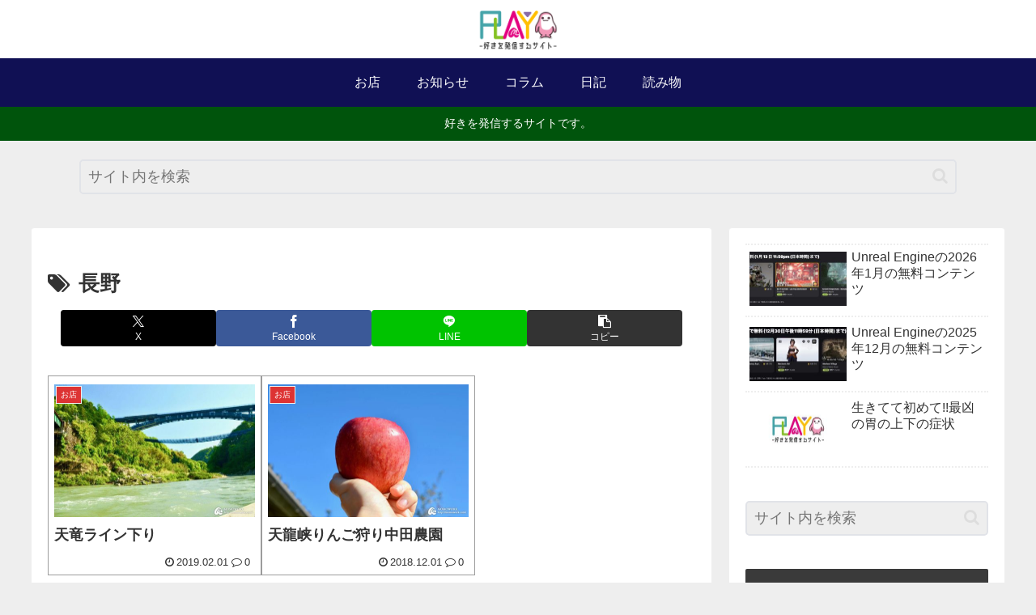

--- FILE ---
content_type: text/html; charset=utf-8
request_url: https://www.google.com/recaptcha/api2/aframe
body_size: 268
content:
<!DOCTYPE HTML><html><head><meta http-equiv="content-type" content="text/html; charset=UTF-8"></head><body><script nonce="wA1nKnIMM6WQm3-EYB148g">/** Anti-fraud and anti-abuse applications only. See google.com/recaptcha */ try{var clients={'sodar':'https://pagead2.googlesyndication.com/pagead/sodar?'};window.addEventListener("message",function(a){try{if(a.source===window.parent){var b=JSON.parse(a.data);var c=clients[b['id']];if(c){var d=document.createElement('img');d.src=c+b['params']+'&rc='+(localStorage.getItem("rc::a")?sessionStorage.getItem("rc::b"):"");window.document.body.appendChild(d);sessionStorage.setItem("rc::e",parseInt(sessionStorage.getItem("rc::e")||0)+1);localStorage.setItem("rc::h",'1769019626548');}}}catch(b){}});window.parent.postMessage("_grecaptcha_ready", "*");}catch(b){}</script></body></html>